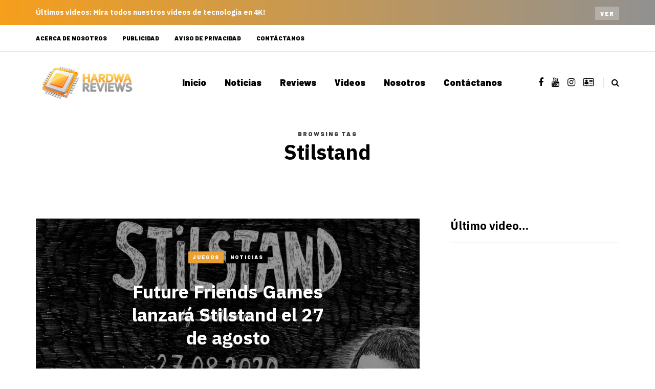

--- FILE ---
content_type: text/html; charset=UTF-8
request_url: https://hardwareviews.com/tag/stilstand/
body_size: 8485
content:
<!DOCTYPE html><html lang="es"><head><meta name="viewport" content="width=device-width, initial-scale=1.0" /><meta charset="UTF-8" /><link rel="profile" href="https://gmpg.org/xfn/11" /><link rel="pingback" href="https://hardwareviews.com/xmlrpc.php" /><meta name='robots' content='index, follow, max-image-preview:large, max-snippet:-1, max-video-preview:-1' /><link media="all" href="https://hardwareviews.com/wp-content/cache/autoptimize/css/autoptimize_08dcc60f0267f420def0389e1f02f6da.css" rel="stylesheet"><title>Stilstand Archivos - HardwaReviews</title><link rel="canonical" href="https://hardwareviews.com/tag/stilstand/" /><meta property="og:locale" content="es_ES" /><meta property="og:type" content="article" /><meta property="og:title" content="Stilstand Archivos - HardwaReviews" /><meta property="og:url" content="https://hardwareviews.com/tag/stilstand/" /><meta property="og:site_name" content="HardwaReviews" /><meta name="twitter:card" content="summary_large_image" /><meta name="twitter:site" content="@Hardwareviews" /> <script type="application/ld+json" class="yoast-schema-graph">{"@context":"https://schema.org","@graph":[{"@type":"CollectionPage","@id":"https://hardwareviews.com/tag/stilstand/","url":"https://hardwareviews.com/tag/stilstand/","name":"Stilstand Archivos - HardwaReviews","isPartOf":{"@id":"https://hardwareviews.com/#website"},"primaryImageOfPage":{"@id":"https://hardwareviews.com/tag/stilstand/#primaryimage"},"image":{"@id":"https://hardwareviews.com/tag/stilstand/#primaryimage"},"thumbnailUrl":"https://hardwareviews.com/wp-content/uploads/2020/08/Stillstand_art-scaled-1.jpg","breadcrumb":{"@id":"https://hardwareviews.com/tag/stilstand/#breadcrumb"},"inLanguage":"es"},{"@type":"ImageObject","inLanguage":"es","@id":"https://hardwareviews.com/tag/stilstand/#primaryimage","url":"https://hardwareviews.com/wp-content/uploads/2020/08/Stillstand_art-scaled-1.jpg","contentUrl":"https://hardwareviews.com/wp-content/uploads/2020/08/Stillstand_art-scaled-1.jpg","width":2560,"height":1397},{"@type":"BreadcrumbList","@id":"https://hardwareviews.com/tag/stilstand/#breadcrumb","itemListElement":[{"@type":"ListItem","position":1,"name":"Portada","item":"https://hardwareviews.com/"},{"@type":"ListItem","position":2,"name":"Stilstand"}]},{"@type":"WebSite","@id":"https://hardwareviews.com/#website","url":"https://hardwareviews.com/","name":"HardwaReviews","description":"Guias, Reviews y Actualidad del Hardware de Alto Rendimiento","potentialAction":[{"@type":"SearchAction","target":{"@type":"EntryPoint","urlTemplate":"https://hardwareviews.com/?s={search_term_string}"},"query-input":{"@type":"PropertyValueSpecification","valueRequired":true,"valueName":"search_term_string"}}],"inLanguage":"es"}]}</script> <link rel='dns-prefetch' href='//platform-api.sharethis.com' /><link rel="alternate" type="application/rss+xml" title="HardwaReviews &raquo; Feed" href="https://hardwareviews.com/feed/" /><link rel="alternate" type="application/rss+xml" title="HardwaReviews &raquo; Feed de los comentarios" href="https://hardwareviews.com/comments/feed/" /><link rel="alternate" type="application/rss+xml" title="HardwaReviews &raquo; Etiqueta Stilstand del feed" href="https://hardwareviews.com/tag/stilstand/feed/" /> <script type="text/javascript">window._wpemojiSettings = {"baseUrl":"https:\/\/s.w.org\/images\/core\/emoji\/16.0.1\/72x72\/","ext":".png","svgUrl":"https:\/\/s.w.org\/images\/core\/emoji\/16.0.1\/svg\/","svgExt":".svg","source":{"concatemoji":"https:\/\/hardwareviews.com\/wp-includes\/js\/wp-emoji-release.min.js?ver=6.8.3"}};
/*! This file is auto-generated */
!function(s,n){var o,i,e;function c(e){try{var t={supportTests:e,timestamp:(new Date).valueOf()};sessionStorage.setItem(o,JSON.stringify(t))}catch(e){}}function p(e,t,n){e.clearRect(0,0,e.canvas.width,e.canvas.height),e.fillText(t,0,0);var t=new Uint32Array(e.getImageData(0,0,e.canvas.width,e.canvas.height).data),a=(e.clearRect(0,0,e.canvas.width,e.canvas.height),e.fillText(n,0,0),new Uint32Array(e.getImageData(0,0,e.canvas.width,e.canvas.height).data));return t.every(function(e,t){return e===a[t]})}function u(e,t){e.clearRect(0,0,e.canvas.width,e.canvas.height),e.fillText(t,0,0);for(var n=e.getImageData(16,16,1,1),a=0;a<n.data.length;a++)if(0!==n.data[a])return!1;return!0}function f(e,t,n,a){switch(t){case"flag":return n(e,"\ud83c\udff3\ufe0f\u200d\u26a7\ufe0f","\ud83c\udff3\ufe0f\u200b\u26a7\ufe0f")?!1:!n(e,"\ud83c\udde8\ud83c\uddf6","\ud83c\udde8\u200b\ud83c\uddf6")&&!n(e,"\ud83c\udff4\udb40\udc67\udb40\udc62\udb40\udc65\udb40\udc6e\udb40\udc67\udb40\udc7f","\ud83c\udff4\u200b\udb40\udc67\u200b\udb40\udc62\u200b\udb40\udc65\u200b\udb40\udc6e\u200b\udb40\udc67\u200b\udb40\udc7f");case"emoji":return!a(e,"\ud83e\udedf")}return!1}function g(e,t,n,a){var r="undefined"!=typeof WorkerGlobalScope&&self instanceof WorkerGlobalScope?new OffscreenCanvas(300,150):s.createElement("canvas"),o=r.getContext("2d",{willReadFrequently:!0}),i=(o.textBaseline="top",o.font="600 32px Arial",{});return e.forEach(function(e){i[e]=t(o,e,n,a)}),i}function t(e){var t=s.createElement("script");t.src=e,t.defer=!0,s.head.appendChild(t)}"undefined"!=typeof Promise&&(o="wpEmojiSettingsSupports",i=["flag","emoji"],n.supports={everything:!0,everythingExceptFlag:!0},e=new Promise(function(e){s.addEventListener("DOMContentLoaded",e,{once:!0})}),new Promise(function(t){var n=function(){try{var e=JSON.parse(sessionStorage.getItem(o));if("object"==typeof e&&"number"==typeof e.timestamp&&(new Date).valueOf()<e.timestamp+604800&&"object"==typeof e.supportTests)return e.supportTests}catch(e){}return null}();if(!n){if("undefined"!=typeof Worker&&"undefined"!=typeof OffscreenCanvas&&"undefined"!=typeof URL&&URL.createObjectURL&&"undefined"!=typeof Blob)try{var e="postMessage("+g.toString()+"("+[JSON.stringify(i),f.toString(),p.toString(),u.toString()].join(",")+"));",a=new Blob([e],{type:"text/javascript"}),r=new Worker(URL.createObjectURL(a),{name:"wpTestEmojiSupports"});return void(r.onmessage=function(e){c(n=e.data),r.terminate(),t(n)})}catch(e){}c(n=g(i,f,p,u))}t(n)}).then(function(e){for(var t in e)n.supports[t]=e[t],n.supports.everything=n.supports.everything&&n.supports[t],"flag"!==t&&(n.supports.everythingExceptFlag=n.supports.everythingExceptFlag&&n.supports[t]);n.supports.everythingExceptFlag=n.supports.everythingExceptFlag&&!n.supports.flag,n.DOMReady=!1,n.readyCallback=function(){n.DOMReady=!0}}).then(function(){return e}).then(function(){var e;n.supports.everything||(n.readyCallback(),(e=n.source||{}).concatemoji?t(e.concatemoji):e.wpemoji&&e.twemoji&&(t(e.twemoji),t(e.wpemoji)))}))}((window,document),window._wpemojiSettings);</script> <link rel="stylesheet" href="https://hardwareviews.com/wp-includes/css/dashicons.min.css?ver=6.8.3"><link rel="stylesheet" href="https://hardwareviews.com/wp-content/cache/autoptimize/css/autoptimize_single_57c9f1dbf0fd4cc8e16c5ac826aec356.css?ver=1723062166.2009"> <script type="text/javascript" src="https://hardwareviews.com/wp-includes/js/jquery/jquery.min.js?ver=3.7.1" id="jquery-core-js"></script> <script type="text/javascript" id="responsive-lightbox-js-before">var rlArgs = {"script":"swipebox","selector":"lightbox","customEvents":"","activeGalleries":true,"animation":true,"hideCloseButtonOnMobile":false,"removeBarsOnMobile":false,"hideBars":true,"hideBarsDelay":5000,"videoMaxWidth":1080,"useSVG":true,"loopAtEnd":false,"woocommerce_gallery":false,"ajaxurl":"https:\/\/hardwareviews.com\/wp-admin\/admin-ajax.php","nonce":"40bc4f6c9d","preview":false,"postId":58168,"scriptExtension":false};</script> <script type="text/javascript" src="//platform-api.sharethis.com/js/sharethis.js#source=googleanalytics-wordpress#product=ga&amp;property=5b90b5e06ae21e0011fb09fa" id="googleanalytics-platform-sharethis-js"></script> <link rel="https://api.w.org/" href="https://hardwareviews.com/wp-json/" /><link rel="alternate" title="JSON" type="application/json" href="https://hardwareviews.com/wp-json/wp/v2/tags/6217" /><link rel="EditURI" type="application/rsd+xml" title="RSD" href="https://hardwareviews.com/xmlrpc.php?rsd" /><meta name="generator" content="WordPress 6.8.3" /> <script data-cfasync="false">(function(r,e,E,m,b){E[r]=E[r]||{};E[r][b]=E[r][b]||function(){
  (E[r].q=E[r].q||[]).push(arguments)};b=m.getElementsByTagName(e)[0];m=m.createElement(e);
  m.async=1;m.src=("file:"==location.protocol?"https:":"")+"//s.reembed.com/G-nr3BO1.js";
  b.parentNode.insertBefore(m,b)})("reEmbed","script",window,document,"api");</script><script><script data-ad-client="ca-pub-2396360957797302" async src="https://pagead2.googlesyndication.com/pagead/js/adsbygoogle.js"></script> </script> <script>(function() {
	(function (i, s, o, g, r, a, m) {
		i['GoogleAnalyticsObject'] = r;
		i[r] = i[r] || function () {
				(i[r].q = i[r].q || []).push(arguments)
			}, i[r].l = 1 * new Date();
		a = s.createElement(o),
			m = s.getElementsByTagName(o)[0];
		a.async = 1;
		a.src = g;
		m.parentNode.insertBefore(a, m)
	})(window, document, 'script', 'https://google-analytics.com/analytics.js', 'ga');

	ga('create', 'UA-41945712-1', 'auto');
			ga('send', 'pageview');
	})();</script> <meta name="onesignal" content="wordpress-plugin"/> <script>window.OneSignalDeferred = window.OneSignalDeferred || [];

      OneSignalDeferred.push(function(OneSignal) {
        var oneSignal_options = {};
        window._oneSignalInitOptions = oneSignal_options;

        oneSignal_options['serviceWorkerParam'] = { scope: '/' };
oneSignal_options['serviceWorkerPath'] = 'OneSignalSDKWorker.js.php';

        OneSignal.Notifications.setDefaultUrl("https://hardwareviews.com");

        oneSignal_options['wordpress'] = true;
oneSignal_options['appId'] = '9781b1c2-1ec0-4cc9-b96b-6fd360a9cf5b';
oneSignal_options['allowLocalhostAsSecureOrigin'] = true;
oneSignal_options['welcomeNotification'] = { };
oneSignal_options['welcomeNotification']['title'] = "Hardware, Gaming PC y Tecnología";
oneSignal_options['welcomeNotification']['message'] = "¡Gracias por suscribirte!";
oneSignal_options['welcomeNotification']['url'] = "HardwaReviews.com";
oneSignal_options['path'] = "https://hardwareviews.com/wp-content/plugins/onesignal-free-web-push-notifications/sdk_files/";
oneSignal_options['promptOptions'] = { };
oneSignal_options['promptOptions']['actionMessage'] = "¿Quieres recibir notificaciones?";
oneSignal_options['promptOptions']['acceptButtonText'] = "Continuar";
oneSignal_options['promptOptions']['cancelButtonText'] = "No, Gracias";
              OneSignal.init(window._oneSignalInitOptions);
              OneSignal.Slidedown.promptPush()      });

      function documentInitOneSignal() {
        var oneSignal_elements = document.getElementsByClassName("OneSignal-prompt");

        var oneSignalLinkClickHandler = function(event) { OneSignal.Notifications.requestPermission(); event.preventDefault(); };        for(var i = 0; i < oneSignal_elements.length; i++)
          oneSignal_elements[i].addEventListener('click', oneSignalLinkClickHandler, false);
      }

      if (document.readyState === 'complete') {
           documentInitOneSignal();
      }
      else {
           window.addEventListener("load", function(event){
               documentInitOneSignal();
          });
      }</script> </head><body class="archive tag tag-stilstand tag-6217 wp-theme-saxon blog-post-transparent-header-disable blog-small-page-width blog-slider-disable blog-enable-images-animations blog-enable-sticky-sidebar"><div class="header-topline-wrapper"><div class="container"><div class="row"><div class="col-md-12"><div class="header-topline"><div class="header-topline-content"><p><strong>Últimos videos: </strong>Mira todos nuestros videos de tecnología en 4K!</p></div><div class="header-topline-button"><a href="https://bit.ly/DHWTube" class="btn btn-small btn-transparent" target="&quot;_blank&quot;">Ver</a></div></div></div></div></div></div><div class="header-menu-bg menu_white header-menu-uppercase" role="navigation"><div class="header-menu"><div class="container"><div class="row"><div class="col-md-12"><div class="menu-top-menu-container-toggle" aria-label="Toggle menu"></div><div class="menu-td-demo-footer-menu-container"><ul id="menu-td-demo-footer-menu-1" class="links"><li class="menu-item menu-item-type-custom menu-item-object-custom menu-item-21650"><a href="https://hardwareviews.com/acerca-de-nosotros/">Acerca de Nosotros</a></li><li class="menu-item menu-item-type-custom menu-item-object-custom menu-item-21652"><a href="https://hardwareviews.com/publicidad/">Publicidad</a></li><li class="menu-item menu-item-type-custom menu-item-object-custom menu-item-47384"><a href="https://hardwareviews.com/politica-de-privacidad/">Aviso de privacidad</a></li><li class="menu-item menu-item-type-custom menu-item-object-custom menu-item-21653"><a href="https://hardwareviews.com/contacto/">Contáctanos</a></li></ul></div></div></div></div></div></div><header class="main-header clearfix"><div class="blog-post-reading-progress"></div><div class="container"><div class="row"><div class="col-md-12"><div class="header-left"><div class="mainmenu-mobile-toggle" aria-label="Toggle menu"><i class="fa fa-bars" aria-hidden="true"></i></div><div class="logo"> <a class="logo-link" href="https://hardwareviews.com/"><img src="https://hardwareviews.com/wp-content/uploads/2018/09/HR-Logo-AMP.png" alt="HardwaReviews" class="regular-logo"><img src="https://hardwareviews.com/wp-content/uploads/2017/02/HR_280x96.png" alt="HardwaReviews" class="light-logo"></a></div></div><div class="header-center"><div class="mainmenu mainmenu-none mainmenu-regularfont mainmenu-noarrow clearfix" role="navigation"><div id="navbar" class="navbar navbar-default clearfix mgt-mega-menu"><div class="navbar-inner"><div class="container"><div class="navbar-toggle btn btn-grey" data-toggle="collapse" data-target=".collapse"> Menu</div><div class="navbar-center-wrapper"><div class="navbar-collapse collapse"><ul id="menu-menu-2" class="nav"><li id="mgt-menu-item-19233" class="menu-item menu-item-type-custom menu-item-object-custom menu-item-home"><a href="https://hardwareviews.com/">Inicio</a></li><li id="mgt-menu-item-9" class="menu-item menu-item-type-taxonomy menu-item-object-category"><a href="https://hardwareviews.com/category/noticias/">Noticias</a></li><li id="mgt-menu-item-119" class="menu-item menu-item-type-taxonomy menu-item-object-category"><a href="https://hardwareviews.com/category/reviews/">Reviews</a></li><li id="mgt-menu-item-47817" class="menu-item menu-item-type-taxonomy menu-item-object-category"><a href="https://hardwareviews.com/category/videos/">Videos</a></li><li id="mgt-menu-item-26419" class="menu-item menu-item-type-custom menu-item-object-custom"><a href="https://hardwareviews.com/acerca-de-nosotros/">Nosotros</a></li><li id="mgt-menu-item-26418" class="menu-item menu-item-type-post_type menu-item-object-page"><a href="https://hardwareviews.com/contacto/">Contáctanos</a></li></ul></div></div></div></div></div></div><div class="saxon-bb-block saxon-bb-block-inside_header clearfix"></div></div><div class="header-right"><div class="social-icons-wrapper"><a href="https://www.facebook.com/HardwaReviews/" target="_blank" class="a-facebook"><i class="fa fa-facebook"></i></a><a href="https://bit.ly/DHWTube" target="_blank" class="a-youtube"><i class="fa fa-youtube"></i></a><a href="https://www.instagram.com/diegohw1/" target="_blank" class="a-instagram"><i class="fa fa-instagram"></i></a><a href="https://www.tiktok.com/@diegohw1" target="_blank" class="a-address-card-o"><i class="fa fa-address-card-o"></i></a></div><div class="search-toggle-wrapper search-header"><form method="get" role="search" id="searchform_p" class="searchform" action="https://hardwareviews.com/"> <input type="search" aria-label="Search" class="field" name="s" value="" id="s_p" placeholder="Type keyword(s) here&hellip;" /> <input type="submit" class="submit btn" id="searchsubmit_p" value="Search" /></form> <a class="search-toggle-btn" aria-label="Search toggle"><i class="fa fa-search" aria-hidden="true"></i></a></div></div></div></div></div></header><div class="saxon-bb-block saxon-bb-block-below_header clearfix"></div><div class="content-block"><div class="container container-page-item-title" data-style="" data-aos="fade-up"><div class="row"><div class="col-md-12 col-overlay"><div class="page-item-title-archive page-item-title-single"><p>Browsing tag</p><h1 class="page-title">Stilstand</h1></div></div></div></div><div class="container page-container"><div class="row"><div class="col-md-8"><div class="blog-posts-list blog-layout-overlay-list" id="content" role="main"><div class="blog-post saxon-block saxon-overlay-list-post" data-aos="fade-up"><article id="post-58168" class="post-58168 post type-post status-publish format-standard has-post-thumbnail hentry category-juegos category-noticias tag-future-friends-games tag-lanzamiento tag-stilstand"><div class="saxon-overlay-post saxon-overlay-short-post saxon-post saxon-post-invert" data-aos="fade-up"><div class="saxon-post-wrapper-inner"><div class="saxon-post-image" data-style="background-image: url(https://hardwareviews.com/wp-content/uploads/2020/08/Stillstand_art-scaled-1-1140x694.jpg);"></div><div class="saxon-post-details"><div class="saxon-post-details-inner"><div class="post-categories"><a href="https://hardwareviews.com/category/noticias/juegos/">Juegos</a><a href="https://hardwareviews.com/category/noticias/" data-style="background-color: #000000;">Noticias</a></div><h3 class="post-title"><a href="https://hardwareviews.com/future-friends-games-lanzara-stilstand-el-27-de-agosto/">Future Friends Games lanzará Stilstand el 27 de agosto</a></h3><div class="post-author"><div class="post-author-image"> <a href="https://hardwareviews.com/author/edgarbanzo/"><img alt='' src='https://secure.gravatar.com/avatar/ede9a5d223f5bb68f04eb17fb698cc913acfe6152df85ba9c254f6bfb9277c1f?s=28&#038;d=28&#038;r=g' srcset='https://secure.gravatar.com/avatar/ede9a5d223f5bb68f04eb17fb698cc913acfe6152df85ba9c254f6bfb9277c1f?s=56&#038;d=28&#038;r=g 2x' class='avatar avatar-28 photo' height='28' width='28' decoding='async'/></a></div>By <a href="https://hardwareviews.com/author/edgarbanzo/" title="Entradas de Edgar Zepeda Urzua" rel="author">Edgar Zepeda Urzua</a></div><div class="post-date">14 agosto, 2020</div></div></div></div></div></article></div></div></div><div class="col-md-4 main-sidebar sidebar sidebar-right" data-aos="fade-up" role="complementary"><ul id="main-sidebar"><li id="custom_html-3" class="widget_text widget widget_custom_html"><h2 class="widgettitle">Último video&#8230;</h2><div class="textwidget custom-html-widget"><iframe width="560" height="315" src="https://www.youtube.com/embed/Xn60NSxhYnQ?si=y15QTJMyRNan5IYo" title="YouTube video player" frameborder="0" allow="accelerometer; autoplay; clipboard-write; encrypted-media; gyroscope; picture-in-picture; web-share" referrerpolicy="strict-origin-when-cross-origin" allowfullscreen></iframe></div></li><li id="custom_html-4" class="widget_text widget widget_custom_html"><h2 class="widgettitle">Banner TeamGroup</h2><div class="textwidget custom-html-widget"><p style="text-align: center;"><a href="https://www.cyberpuerta.mx/Por-Marca/DEEPCOOL/"></a></p><p style="text-align: center;"><a href="https://www.cyberpuerta.mx/Por-Marca/DEEPCOOL/"><img class="alignnone size-full wp-image-60443" src="https://hardwareviews.com/wp-content/uploads/2024/04/Banner-DeepCool-2.png" alt="TeamGroup" width="330" height="330" /></a></p></div></li></ul></div></div></div></div><div class="footer-sidebar-2-wrapper footer-white"><div class="footer-sidebar-2 sidebar container footer-sidebar-2-container"><ul id="footer-sidebar-2"><li id="text-9" class="widget widget_text"><div class="textwidget"><p><img loading="lazy" decoding="async" class="alignnone wp-image-34636 size-full" src="https://hardwareviews.com/wp-content/uploads/2017/02/HR_280x96.png" alt="" width="280" height="96" /></p><p style="padding-right: 30px;">Compartiendo ideas y contenido para todos los entusiastas de la tecnología, hardware y gaming.</p><p>© Copyright 2024, algunos derechos reservados.</p></div></li><li id="saxon-list-posts-15" class="widget widget_saxon_list_entries"><h2 class="widgettitle">Podría interesarte</h2><ul><li class="template-postsmasonry2-3"><div class="saxon-postsmasonry2-post saxon-postsmasonry2_3-post saxon-post" data-aos="fade-up"><div class="post-categories"><a href="https://hardwareviews.com/category/guias/">Guías</a><a href="https://hardwareviews.com/category/noticias/hardware/">Hardware</a><a href="https://hardwareviews.com/category/noticias/" data-style="background-color: #000000;">Noticias</a></div><div class="saxon-post-details"><h3 class="post-title"><a href="https://hardwareviews.com/diferencias-entre-pcie-2-0-y-3-0/">PCI Express, ¿2.0 o 3.0?</a></h3><div class="post-date">10 junio, 2016</div></div></div></li></ul></li><li id="nav_menu-4" class="widget widget_nav_menu"><h2 class="widgettitle">Enlaces útiles</h2><div class="menu-td-demo-footer-menu-container"><ul id="menu-td-demo-footer-menu-2" class="menu"><li class="menu-item menu-item-type-custom menu-item-object-custom menu-item-21650"><a href="https://hardwareviews.com/acerca-de-nosotros/">Acerca de Nosotros</a></li><li class="menu-item menu-item-type-custom menu-item-object-custom menu-item-21652"><a href="https://hardwareviews.com/publicidad/">Publicidad</a></li><li class="menu-item menu-item-type-custom menu-item-object-custom menu-item-47384"><a href="https://hardwareviews.com/politica-de-privacidad/">Aviso de privacidad</a></li><li class="menu-item menu-item-type-custom menu-item-object-custom menu-item-21653"><a href="https://hardwareviews.com/contacto/">Contáctanos</a></li></ul></div></li><li id="saxon-text-4" class="widget widget_saxon_text"><div class="saxon-textwidget-wrapper "><h2 class="widgettitle">Síguenos</h2><div class="saxon-textwidget" data-style=""><div class="widget_saxon_social_icons shortcode_saxon_social_icons"><div class="social-icons-wrapper"><a href="https://www.facebook.com/HardwaReviews/" target="_blank" class="a-facebook"><i class="fa fa-facebook"></i></a><a href="https://bit.ly/DHWTube" target="_blank" class="a-youtube"><i class="fa fa-youtube"></i></a><a href="https://www.instagram.com/diegohw1/" target="_blank" class="a-instagram"><i class="fa fa-instagram"></i></a><a href="https://www.tiktok.com/@diegohw1" target="_blank" class="a-address-card-o"><i class="fa fa-address-card-o"></i></a></div></div><p><a href="https://bit.ly/DHWTube" class="btn align-left">Subscribe</a></p></div></div></li></ul></div></div> <a class="scroll-to-top btn alt" aria-label="Scroll to top" href="#top"></a> <script type="speculationrules">{"prefetch":[{"source":"document","where":{"and":[{"href_matches":"\/*"},{"not":{"href_matches":["\/wp-*.php","\/wp-admin\/*","\/wp-content\/uploads\/*","\/wp-content\/*","\/wp-content\/plugins\/*","\/wp-content\/themes\/saxon\/*","\/*\\?(.+)"]}},{"not":{"selector_matches":"a[rel~=\"nofollow\"]"}},{"not":{"selector_matches":".no-prefetch, .no-prefetch a"}}]},"eagerness":"conservative"}]}</script> <script type="text/javascript" src="https://hardwareviews.com/wp-includes/js/dist/hooks.min.js?ver=4d63a3d491d11ffd8ac6" id="wp-hooks-js"></script> <script type="text/javascript" src="https://hardwareviews.com/wp-includes/js/dist/i18n.min.js?ver=5e580eb46a90c2b997e6" id="wp-i18n-js"></script> <script type="text/javascript" id="wp-i18n-js-after">wp.i18n.setLocaleData( { "text direction\u0004ltr": [ "ltr" ] } );</script> <script type="text/javascript" id="contact-form-7-js-translations">( function( domain, translations ) {
	var localeData = translations.locale_data[ domain ] || translations.locale_data.messages;
	localeData[""].domain = domain;
	wp.i18n.setLocaleData( localeData, domain );
} )( "contact-form-7", {"translation-revision-date":"2025-10-29 16:00:55+0000","generator":"GlotPress\/4.0.3","domain":"messages","locale_data":{"messages":{"":{"domain":"messages","plural-forms":"nplurals=2; plural=n != 1;","lang":"es"},"This contact form is placed in the wrong place.":["Este formulario de contacto est\u00e1 situado en el lugar incorrecto."],"Error:":["Error:"]}},"comment":{"reference":"includes\/js\/index.js"}} );</script> <script type="text/javascript" id="contact-form-7-js-before">var wpcf7 = {
    "api": {
        "root": "https:\/\/hardwareviews.com\/wp-json\/",
        "namespace": "contact-form-7\/v1"
    },
    "cached": 1
};</script> <script type="text/javascript" id="disqus_count-js-extra">var countVars = {"disqusShortname":"moddingmx"};</script> <script type="text/javascript" id="thickbox-js-extra">var thickboxL10n = {"next":"Siguiente >","prev":"< Anterior","image":"Imagen","of":"de","close":"Cerrar","noiframes":"Esta funci\u00f3n necesita frames integrados. Tienes los iframes desactivados o tu navegador no es compatible.","loadingAnimation":"https:\/\/hardwareviews.com\/wp-includes\/js\/thickbox\/loadingAnimation.gif"};</script> <script type="text/javascript" id="saxon-script-js-after">(function($){
  $(document).ready(function($) {

    "use strict";

    $(".content-block ").on("click", ".saxon-post .post-like-button", function(e){

      e.preventDefault();
      e.stopPropagation();

      var postlikes = $(this).next(".post-like-counter").text();
      var postid = $(this).data("id");

      if(getCookie("saxon-likes-for-post-"+postid) == 1) {
        // Already liked
      } else {

        setCookie("saxon-likes-for-post-"+postid, "1", 365);

        $(this).children("i").attr("class", "fa fa-heart");

        $(this).next(".post-like-counter").text(parseInt(postlikes) + 1);

        var data = {
            action: "saxon_likes",
            postid: postid,
        };

        var ajaxurl = "https://hardwareviews.com/wp-admin/admin-ajax.php";

        $.post( ajaxurl, data, function(response) {

            var wpdata = response;

        });
      }

    });

  });
  })(jQuery);</script> <script type="text/javascript" src="https://cdn.onesignal.com/sdks/web/v16/OneSignalSDK.page.js?ver=1.0.0" id="remote_sdk-js" defer="defer" data-wp-strategy="defer"></script> <script defer src="https://hardwareviews.com/wp-content/cache/autoptimize/js/autoptimize_6d14f0cb8d5b1684ba14b78c7a99caba.js"></script><script defer src="https://static.cloudflareinsights.com/beacon.min.js/vcd15cbe7772f49c399c6a5babf22c1241717689176015" integrity="sha512-ZpsOmlRQV6y907TI0dKBHq9Md29nnaEIPlkf84rnaERnq6zvWvPUqr2ft8M1aS28oN72PdrCzSjY4U6VaAw1EQ==" data-cf-beacon='{"version":"2024.11.0","token":"56104902b6614930a895be805eb63a77","r":1,"server_timing":{"name":{"cfCacheStatus":true,"cfEdge":true,"cfExtPri":true,"cfL4":true,"cfOrigin":true,"cfSpeedBrain":true},"location_startswith":null}}' crossorigin="anonymous"></script>
</body></html>

<!-- Page supported by LiteSpeed Cache 7.6.2 on 2026-01-17 07:03:13 -->